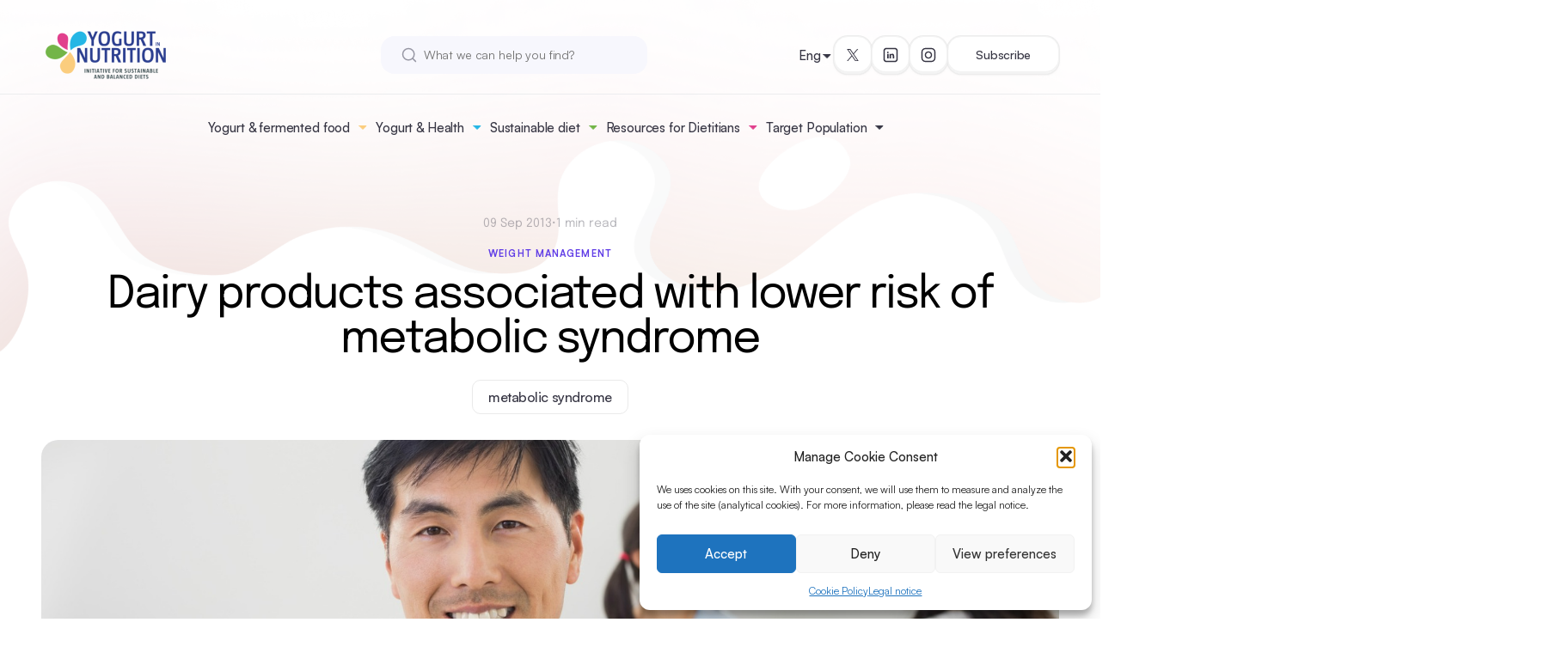

--- FILE ---
content_type: text/html; charset=utf-8
request_url: https://www.google.com/recaptcha/api2/anchor?ar=1&k=6LchE-gUAAAAAG8eSPar7XMLK2UoU34TuqnjYS8s&co=aHR0cHM6Ly93d3cueW9ndXJ0aW5udXRyaXRpb24uY29tOjQ0Mw..&hl=en&v=PoyoqOPhxBO7pBk68S4YbpHZ&size=invisible&anchor-ms=20000&execute-ms=30000&cb=b3cjpgmbo9ee
body_size: 48545
content:
<!DOCTYPE HTML><html dir="ltr" lang="en"><head><meta http-equiv="Content-Type" content="text/html; charset=UTF-8">
<meta http-equiv="X-UA-Compatible" content="IE=edge">
<title>reCAPTCHA</title>
<style type="text/css">
/* cyrillic-ext */
@font-face {
  font-family: 'Roboto';
  font-style: normal;
  font-weight: 400;
  font-stretch: 100%;
  src: url(//fonts.gstatic.com/s/roboto/v48/KFO7CnqEu92Fr1ME7kSn66aGLdTylUAMa3GUBHMdazTgWw.woff2) format('woff2');
  unicode-range: U+0460-052F, U+1C80-1C8A, U+20B4, U+2DE0-2DFF, U+A640-A69F, U+FE2E-FE2F;
}
/* cyrillic */
@font-face {
  font-family: 'Roboto';
  font-style: normal;
  font-weight: 400;
  font-stretch: 100%;
  src: url(//fonts.gstatic.com/s/roboto/v48/KFO7CnqEu92Fr1ME7kSn66aGLdTylUAMa3iUBHMdazTgWw.woff2) format('woff2');
  unicode-range: U+0301, U+0400-045F, U+0490-0491, U+04B0-04B1, U+2116;
}
/* greek-ext */
@font-face {
  font-family: 'Roboto';
  font-style: normal;
  font-weight: 400;
  font-stretch: 100%;
  src: url(//fonts.gstatic.com/s/roboto/v48/KFO7CnqEu92Fr1ME7kSn66aGLdTylUAMa3CUBHMdazTgWw.woff2) format('woff2');
  unicode-range: U+1F00-1FFF;
}
/* greek */
@font-face {
  font-family: 'Roboto';
  font-style: normal;
  font-weight: 400;
  font-stretch: 100%;
  src: url(//fonts.gstatic.com/s/roboto/v48/KFO7CnqEu92Fr1ME7kSn66aGLdTylUAMa3-UBHMdazTgWw.woff2) format('woff2');
  unicode-range: U+0370-0377, U+037A-037F, U+0384-038A, U+038C, U+038E-03A1, U+03A3-03FF;
}
/* math */
@font-face {
  font-family: 'Roboto';
  font-style: normal;
  font-weight: 400;
  font-stretch: 100%;
  src: url(//fonts.gstatic.com/s/roboto/v48/KFO7CnqEu92Fr1ME7kSn66aGLdTylUAMawCUBHMdazTgWw.woff2) format('woff2');
  unicode-range: U+0302-0303, U+0305, U+0307-0308, U+0310, U+0312, U+0315, U+031A, U+0326-0327, U+032C, U+032F-0330, U+0332-0333, U+0338, U+033A, U+0346, U+034D, U+0391-03A1, U+03A3-03A9, U+03B1-03C9, U+03D1, U+03D5-03D6, U+03F0-03F1, U+03F4-03F5, U+2016-2017, U+2034-2038, U+203C, U+2040, U+2043, U+2047, U+2050, U+2057, U+205F, U+2070-2071, U+2074-208E, U+2090-209C, U+20D0-20DC, U+20E1, U+20E5-20EF, U+2100-2112, U+2114-2115, U+2117-2121, U+2123-214F, U+2190, U+2192, U+2194-21AE, U+21B0-21E5, U+21F1-21F2, U+21F4-2211, U+2213-2214, U+2216-22FF, U+2308-230B, U+2310, U+2319, U+231C-2321, U+2336-237A, U+237C, U+2395, U+239B-23B7, U+23D0, U+23DC-23E1, U+2474-2475, U+25AF, U+25B3, U+25B7, U+25BD, U+25C1, U+25CA, U+25CC, U+25FB, U+266D-266F, U+27C0-27FF, U+2900-2AFF, U+2B0E-2B11, U+2B30-2B4C, U+2BFE, U+3030, U+FF5B, U+FF5D, U+1D400-1D7FF, U+1EE00-1EEFF;
}
/* symbols */
@font-face {
  font-family: 'Roboto';
  font-style: normal;
  font-weight: 400;
  font-stretch: 100%;
  src: url(//fonts.gstatic.com/s/roboto/v48/KFO7CnqEu92Fr1ME7kSn66aGLdTylUAMaxKUBHMdazTgWw.woff2) format('woff2');
  unicode-range: U+0001-000C, U+000E-001F, U+007F-009F, U+20DD-20E0, U+20E2-20E4, U+2150-218F, U+2190, U+2192, U+2194-2199, U+21AF, U+21E6-21F0, U+21F3, U+2218-2219, U+2299, U+22C4-22C6, U+2300-243F, U+2440-244A, U+2460-24FF, U+25A0-27BF, U+2800-28FF, U+2921-2922, U+2981, U+29BF, U+29EB, U+2B00-2BFF, U+4DC0-4DFF, U+FFF9-FFFB, U+10140-1018E, U+10190-1019C, U+101A0, U+101D0-101FD, U+102E0-102FB, U+10E60-10E7E, U+1D2C0-1D2D3, U+1D2E0-1D37F, U+1F000-1F0FF, U+1F100-1F1AD, U+1F1E6-1F1FF, U+1F30D-1F30F, U+1F315, U+1F31C, U+1F31E, U+1F320-1F32C, U+1F336, U+1F378, U+1F37D, U+1F382, U+1F393-1F39F, U+1F3A7-1F3A8, U+1F3AC-1F3AF, U+1F3C2, U+1F3C4-1F3C6, U+1F3CA-1F3CE, U+1F3D4-1F3E0, U+1F3ED, U+1F3F1-1F3F3, U+1F3F5-1F3F7, U+1F408, U+1F415, U+1F41F, U+1F426, U+1F43F, U+1F441-1F442, U+1F444, U+1F446-1F449, U+1F44C-1F44E, U+1F453, U+1F46A, U+1F47D, U+1F4A3, U+1F4B0, U+1F4B3, U+1F4B9, U+1F4BB, U+1F4BF, U+1F4C8-1F4CB, U+1F4D6, U+1F4DA, U+1F4DF, U+1F4E3-1F4E6, U+1F4EA-1F4ED, U+1F4F7, U+1F4F9-1F4FB, U+1F4FD-1F4FE, U+1F503, U+1F507-1F50B, U+1F50D, U+1F512-1F513, U+1F53E-1F54A, U+1F54F-1F5FA, U+1F610, U+1F650-1F67F, U+1F687, U+1F68D, U+1F691, U+1F694, U+1F698, U+1F6AD, U+1F6B2, U+1F6B9-1F6BA, U+1F6BC, U+1F6C6-1F6CF, U+1F6D3-1F6D7, U+1F6E0-1F6EA, U+1F6F0-1F6F3, U+1F6F7-1F6FC, U+1F700-1F7FF, U+1F800-1F80B, U+1F810-1F847, U+1F850-1F859, U+1F860-1F887, U+1F890-1F8AD, U+1F8B0-1F8BB, U+1F8C0-1F8C1, U+1F900-1F90B, U+1F93B, U+1F946, U+1F984, U+1F996, U+1F9E9, U+1FA00-1FA6F, U+1FA70-1FA7C, U+1FA80-1FA89, U+1FA8F-1FAC6, U+1FACE-1FADC, U+1FADF-1FAE9, U+1FAF0-1FAF8, U+1FB00-1FBFF;
}
/* vietnamese */
@font-face {
  font-family: 'Roboto';
  font-style: normal;
  font-weight: 400;
  font-stretch: 100%;
  src: url(//fonts.gstatic.com/s/roboto/v48/KFO7CnqEu92Fr1ME7kSn66aGLdTylUAMa3OUBHMdazTgWw.woff2) format('woff2');
  unicode-range: U+0102-0103, U+0110-0111, U+0128-0129, U+0168-0169, U+01A0-01A1, U+01AF-01B0, U+0300-0301, U+0303-0304, U+0308-0309, U+0323, U+0329, U+1EA0-1EF9, U+20AB;
}
/* latin-ext */
@font-face {
  font-family: 'Roboto';
  font-style: normal;
  font-weight: 400;
  font-stretch: 100%;
  src: url(//fonts.gstatic.com/s/roboto/v48/KFO7CnqEu92Fr1ME7kSn66aGLdTylUAMa3KUBHMdazTgWw.woff2) format('woff2');
  unicode-range: U+0100-02BA, U+02BD-02C5, U+02C7-02CC, U+02CE-02D7, U+02DD-02FF, U+0304, U+0308, U+0329, U+1D00-1DBF, U+1E00-1E9F, U+1EF2-1EFF, U+2020, U+20A0-20AB, U+20AD-20C0, U+2113, U+2C60-2C7F, U+A720-A7FF;
}
/* latin */
@font-face {
  font-family: 'Roboto';
  font-style: normal;
  font-weight: 400;
  font-stretch: 100%;
  src: url(//fonts.gstatic.com/s/roboto/v48/KFO7CnqEu92Fr1ME7kSn66aGLdTylUAMa3yUBHMdazQ.woff2) format('woff2');
  unicode-range: U+0000-00FF, U+0131, U+0152-0153, U+02BB-02BC, U+02C6, U+02DA, U+02DC, U+0304, U+0308, U+0329, U+2000-206F, U+20AC, U+2122, U+2191, U+2193, U+2212, U+2215, U+FEFF, U+FFFD;
}
/* cyrillic-ext */
@font-face {
  font-family: 'Roboto';
  font-style: normal;
  font-weight: 500;
  font-stretch: 100%;
  src: url(//fonts.gstatic.com/s/roboto/v48/KFO7CnqEu92Fr1ME7kSn66aGLdTylUAMa3GUBHMdazTgWw.woff2) format('woff2');
  unicode-range: U+0460-052F, U+1C80-1C8A, U+20B4, U+2DE0-2DFF, U+A640-A69F, U+FE2E-FE2F;
}
/* cyrillic */
@font-face {
  font-family: 'Roboto';
  font-style: normal;
  font-weight: 500;
  font-stretch: 100%;
  src: url(//fonts.gstatic.com/s/roboto/v48/KFO7CnqEu92Fr1ME7kSn66aGLdTylUAMa3iUBHMdazTgWw.woff2) format('woff2');
  unicode-range: U+0301, U+0400-045F, U+0490-0491, U+04B0-04B1, U+2116;
}
/* greek-ext */
@font-face {
  font-family: 'Roboto';
  font-style: normal;
  font-weight: 500;
  font-stretch: 100%;
  src: url(//fonts.gstatic.com/s/roboto/v48/KFO7CnqEu92Fr1ME7kSn66aGLdTylUAMa3CUBHMdazTgWw.woff2) format('woff2');
  unicode-range: U+1F00-1FFF;
}
/* greek */
@font-face {
  font-family: 'Roboto';
  font-style: normal;
  font-weight: 500;
  font-stretch: 100%;
  src: url(//fonts.gstatic.com/s/roboto/v48/KFO7CnqEu92Fr1ME7kSn66aGLdTylUAMa3-UBHMdazTgWw.woff2) format('woff2');
  unicode-range: U+0370-0377, U+037A-037F, U+0384-038A, U+038C, U+038E-03A1, U+03A3-03FF;
}
/* math */
@font-face {
  font-family: 'Roboto';
  font-style: normal;
  font-weight: 500;
  font-stretch: 100%;
  src: url(//fonts.gstatic.com/s/roboto/v48/KFO7CnqEu92Fr1ME7kSn66aGLdTylUAMawCUBHMdazTgWw.woff2) format('woff2');
  unicode-range: U+0302-0303, U+0305, U+0307-0308, U+0310, U+0312, U+0315, U+031A, U+0326-0327, U+032C, U+032F-0330, U+0332-0333, U+0338, U+033A, U+0346, U+034D, U+0391-03A1, U+03A3-03A9, U+03B1-03C9, U+03D1, U+03D5-03D6, U+03F0-03F1, U+03F4-03F5, U+2016-2017, U+2034-2038, U+203C, U+2040, U+2043, U+2047, U+2050, U+2057, U+205F, U+2070-2071, U+2074-208E, U+2090-209C, U+20D0-20DC, U+20E1, U+20E5-20EF, U+2100-2112, U+2114-2115, U+2117-2121, U+2123-214F, U+2190, U+2192, U+2194-21AE, U+21B0-21E5, U+21F1-21F2, U+21F4-2211, U+2213-2214, U+2216-22FF, U+2308-230B, U+2310, U+2319, U+231C-2321, U+2336-237A, U+237C, U+2395, U+239B-23B7, U+23D0, U+23DC-23E1, U+2474-2475, U+25AF, U+25B3, U+25B7, U+25BD, U+25C1, U+25CA, U+25CC, U+25FB, U+266D-266F, U+27C0-27FF, U+2900-2AFF, U+2B0E-2B11, U+2B30-2B4C, U+2BFE, U+3030, U+FF5B, U+FF5D, U+1D400-1D7FF, U+1EE00-1EEFF;
}
/* symbols */
@font-face {
  font-family: 'Roboto';
  font-style: normal;
  font-weight: 500;
  font-stretch: 100%;
  src: url(//fonts.gstatic.com/s/roboto/v48/KFO7CnqEu92Fr1ME7kSn66aGLdTylUAMaxKUBHMdazTgWw.woff2) format('woff2');
  unicode-range: U+0001-000C, U+000E-001F, U+007F-009F, U+20DD-20E0, U+20E2-20E4, U+2150-218F, U+2190, U+2192, U+2194-2199, U+21AF, U+21E6-21F0, U+21F3, U+2218-2219, U+2299, U+22C4-22C6, U+2300-243F, U+2440-244A, U+2460-24FF, U+25A0-27BF, U+2800-28FF, U+2921-2922, U+2981, U+29BF, U+29EB, U+2B00-2BFF, U+4DC0-4DFF, U+FFF9-FFFB, U+10140-1018E, U+10190-1019C, U+101A0, U+101D0-101FD, U+102E0-102FB, U+10E60-10E7E, U+1D2C0-1D2D3, U+1D2E0-1D37F, U+1F000-1F0FF, U+1F100-1F1AD, U+1F1E6-1F1FF, U+1F30D-1F30F, U+1F315, U+1F31C, U+1F31E, U+1F320-1F32C, U+1F336, U+1F378, U+1F37D, U+1F382, U+1F393-1F39F, U+1F3A7-1F3A8, U+1F3AC-1F3AF, U+1F3C2, U+1F3C4-1F3C6, U+1F3CA-1F3CE, U+1F3D4-1F3E0, U+1F3ED, U+1F3F1-1F3F3, U+1F3F5-1F3F7, U+1F408, U+1F415, U+1F41F, U+1F426, U+1F43F, U+1F441-1F442, U+1F444, U+1F446-1F449, U+1F44C-1F44E, U+1F453, U+1F46A, U+1F47D, U+1F4A3, U+1F4B0, U+1F4B3, U+1F4B9, U+1F4BB, U+1F4BF, U+1F4C8-1F4CB, U+1F4D6, U+1F4DA, U+1F4DF, U+1F4E3-1F4E6, U+1F4EA-1F4ED, U+1F4F7, U+1F4F9-1F4FB, U+1F4FD-1F4FE, U+1F503, U+1F507-1F50B, U+1F50D, U+1F512-1F513, U+1F53E-1F54A, U+1F54F-1F5FA, U+1F610, U+1F650-1F67F, U+1F687, U+1F68D, U+1F691, U+1F694, U+1F698, U+1F6AD, U+1F6B2, U+1F6B9-1F6BA, U+1F6BC, U+1F6C6-1F6CF, U+1F6D3-1F6D7, U+1F6E0-1F6EA, U+1F6F0-1F6F3, U+1F6F7-1F6FC, U+1F700-1F7FF, U+1F800-1F80B, U+1F810-1F847, U+1F850-1F859, U+1F860-1F887, U+1F890-1F8AD, U+1F8B0-1F8BB, U+1F8C0-1F8C1, U+1F900-1F90B, U+1F93B, U+1F946, U+1F984, U+1F996, U+1F9E9, U+1FA00-1FA6F, U+1FA70-1FA7C, U+1FA80-1FA89, U+1FA8F-1FAC6, U+1FACE-1FADC, U+1FADF-1FAE9, U+1FAF0-1FAF8, U+1FB00-1FBFF;
}
/* vietnamese */
@font-face {
  font-family: 'Roboto';
  font-style: normal;
  font-weight: 500;
  font-stretch: 100%;
  src: url(//fonts.gstatic.com/s/roboto/v48/KFO7CnqEu92Fr1ME7kSn66aGLdTylUAMa3OUBHMdazTgWw.woff2) format('woff2');
  unicode-range: U+0102-0103, U+0110-0111, U+0128-0129, U+0168-0169, U+01A0-01A1, U+01AF-01B0, U+0300-0301, U+0303-0304, U+0308-0309, U+0323, U+0329, U+1EA0-1EF9, U+20AB;
}
/* latin-ext */
@font-face {
  font-family: 'Roboto';
  font-style: normal;
  font-weight: 500;
  font-stretch: 100%;
  src: url(//fonts.gstatic.com/s/roboto/v48/KFO7CnqEu92Fr1ME7kSn66aGLdTylUAMa3KUBHMdazTgWw.woff2) format('woff2');
  unicode-range: U+0100-02BA, U+02BD-02C5, U+02C7-02CC, U+02CE-02D7, U+02DD-02FF, U+0304, U+0308, U+0329, U+1D00-1DBF, U+1E00-1E9F, U+1EF2-1EFF, U+2020, U+20A0-20AB, U+20AD-20C0, U+2113, U+2C60-2C7F, U+A720-A7FF;
}
/* latin */
@font-face {
  font-family: 'Roboto';
  font-style: normal;
  font-weight: 500;
  font-stretch: 100%;
  src: url(//fonts.gstatic.com/s/roboto/v48/KFO7CnqEu92Fr1ME7kSn66aGLdTylUAMa3yUBHMdazQ.woff2) format('woff2');
  unicode-range: U+0000-00FF, U+0131, U+0152-0153, U+02BB-02BC, U+02C6, U+02DA, U+02DC, U+0304, U+0308, U+0329, U+2000-206F, U+20AC, U+2122, U+2191, U+2193, U+2212, U+2215, U+FEFF, U+FFFD;
}
/* cyrillic-ext */
@font-face {
  font-family: 'Roboto';
  font-style: normal;
  font-weight: 900;
  font-stretch: 100%;
  src: url(//fonts.gstatic.com/s/roboto/v48/KFO7CnqEu92Fr1ME7kSn66aGLdTylUAMa3GUBHMdazTgWw.woff2) format('woff2');
  unicode-range: U+0460-052F, U+1C80-1C8A, U+20B4, U+2DE0-2DFF, U+A640-A69F, U+FE2E-FE2F;
}
/* cyrillic */
@font-face {
  font-family: 'Roboto';
  font-style: normal;
  font-weight: 900;
  font-stretch: 100%;
  src: url(//fonts.gstatic.com/s/roboto/v48/KFO7CnqEu92Fr1ME7kSn66aGLdTylUAMa3iUBHMdazTgWw.woff2) format('woff2');
  unicode-range: U+0301, U+0400-045F, U+0490-0491, U+04B0-04B1, U+2116;
}
/* greek-ext */
@font-face {
  font-family: 'Roboto';
  font-style: normal;
  font-weight: 900;
  font-stretch: 100%;
  src: url(//fonts.gstatic.com/s/roboto/v48/KFO7CnqEu92Fr1ME7kSn66aGLdTylUAMa3CUBHMdazTgWw.woff2) format('woff2');
  unicode-range: U+1F00-1FFF;
}
/* greek */
@font-face {
  font-family: 'Roboto';
  font-style: normal;
  font-weight: 900;
  font-stretch: 100%;
  src: url(//fonts.gstatic.com/s/roboto/v48/KFO7CnqEu92Fr1ME7kSn66aGLdTylUAMa3-UBHMdazTgWw.woff2) format('woff2');
  unicode-range: U+0370-0377, U+037A-037F, U+0384-038A, U+038C, U+038E-03A1, U+03A3-03FF;
}
/* math */
@font-face {
  font-family: 'Roboto';
  font-style: normal;
  font-weight: 900;
  font-stretch: 100%;
  src: url(//fonts.gstatic.com/s/roboto/v48/KFO7CnqEu92Fr1ME7kSn66aGLdTylUAMawCUBHMdazTgWw.woff2) format('woff2');
  unicode-range: U+0302-0303, U+0305, U+0307-0308, U+0310, U+0312, U+0315, U+031A, U+0326-0327, U+032C, U+032F-0330, U+0332-0333, U+0338, U+033A, U+0346, U+034D, U+0391-03A1, U+03A3-03A9, U+03B1-03C9, U+03D1, U+03D5-03D6, U+03F0-03F1, U+03F4-03F5, U+2016-2017, U+2034-2038, U+203C, U+2040, U+2043, U+2047, U+2050, U+2057, U+205F, U+2070-2071, U+2074-208E, U+2090-209C, U+20D0-20DC, U+20E1, U+20E5-20EF, U+2100-2112, U+2114-2115, U+2117-2121, U+2123-214F, U+2190, U+2192, U+2194-21AE, U+21B0-21E5, U+21F1-21F2, U+21F4-2211, U+2213-2214, U+2216-22FF, U+2308-230B, U+2310, U+2319, U+231C-2321, U+2336-237A, U+237C, U+2395, U+239B-23B7, U+23D0, U+23DC-23E1, U+2474-2475, U+25AF, U+25B3, U+25B7, U+25BD, U+25C1, U+25CA, U+25CC, U+25FB, U+266D-266F, U+27C0-27FF, U+2900-2AFF, U+2B0E-2B11, U+2B30-2B4C, U+2BFE, U+3030, U+FF5B, U+FF5D, U+1D400-1D7FF, U+1EE00-1EEFF;
}
/* symbols */
@font-face {
  font-family: 'Roboto';
  font-style: normal;
  font-weight: 900;
  font-stretch: 100%;
  src: url(//fonts.gstatic.com/s/roboto/v48/KFO7CnqEu92Fr1ME7kSn66aGLdTylUAMaxKUBHMdazTgWw.woff2) format('woff2');
  unicode-range: U+0001-000C, U+000E-001F, U+007F-009F, U+20DD-20E0, U+20E2-20E4, U+2150-218F, U+2190, U+2192, U+2194-2199, U+21AF, U+21E6-21F0, U+21F3, U+2218-2219, U+2299, U+22C4-22C6, U+2300-243F, U+2440-244A, U+2460-24FF, U+25A0-27BF, U+2800-28FF, U+2921-2922, U+2981, U+29BF, U+29EB, U+2B00-2BFF, U+4DC0-4DFF, U+FFF9-FFFB, U+10140-1018E, U+10190-1019C, U+101A0, U+101D0-101FD, U+102E0-102FB, U+10E60-10E7E, U+1D2C0-1D2D3, U+1D2E0-1D37F, U+1F000-1F0FF, U+1F100-1F1AD, U+1F1E6-1F1FF, U+1F30D-1F30F, U+1F315, U+1F31C, U+1F31E, U+1F320-1F32C, U+1F336, U+1F378, U+1F37D, U+1F382, U+1F393-1F39F, U+1F3A7-1F3A8, U+1F3AC-1F3AF, U+1F3C2, U+1F3C4-1F3C6, U+1F3CA-1F3CE, U+1F3D4-1F3E0, U+1F3ED, U+1F3F1-1F3F3, U+1F3F5-1F3F7, U+1F408, U+1F415, U+1F41F, U+1F426, U+1F43F, U+1F441-1F442, U+1F444, U+1F446-1F449, U+1F44C-1F44E, U+1F453, U+1F46A, U+1F47D, U+1F4A3, U+1F4B0, U+1F4B3, U+1F4B9, U+1F4BB, U+1F4BF, U+1F4C8-1F4CB, U+1F4D6, U+1F4DA, U+1F4DF, U+1F4E3-1F4E6, U+1F4EA-1F4ED, U+1F4F7, U+1F4F9-1F4FB, U+1F4FD-1F4FE, U+1F503, U+1F507-1F50B, U+1F50D, U+1F512-1F513, U+1F53E-1F54A, U+1F54F-1F5FA, U+1F610, U+1F650-1F67F, U+1F687, U+1F68D, U+1F691, U+1F694, U+1F698, U+1F6AD, U+1F6B2, U+1F6B9-1F6BA, U+1F6BC, U+1F6C6-1F6CF, U+1F6D3-1F6D7, U+1F6E0-1F6EA, U+1F6F0-1F6F3, U+1F6F7-1F6FC, U+1F700-1F7FF, U+1F800-1F80B, U+1F810-1F847, U+1F850-1F859, U+1F860-1F887, U+1F890-1F8AD, U+1F8B0-1F8BB, U+1F8C0-1F8C1, U+1F900-1F90B, U+1F93B, U+1F946, U+1F984, U+1F996, U+1F9E9, U+1FA00-1FA6F, U+1FA70-1FA7C, U+1FA80-1FA89, U+1FA8F-1FAC6, U+1FACE-1FADC, U+1FADF-1FAE9, U+1FAF0-1FAF8, U+1FB00-1FBFF;
}
/* vietnamese */
@font-face {
  font-family: 'Roboto';
  font-style: normal;
  font-weight: 900;
  font-stretch: 100%;
  src: url(//fonts.gstatic.com/s/roboto/v48/KFO7CnqEu92Fr1ME7kSn66aGLdTylUAMa3OUBHMdazTgWw.woff2) format('woff2');
  unicode-range: U+0102-0103, U+0110-0111, U+0128-0129, U+0168-0169, U+01A0-01A1, U+01AF-01B0, U+0300-0301, U+0303-0304, U+0308-0309, U+0323, U+0329, U+1EA0-1EF9, U+20AB;
}
/* latin-ext */
@font-face {
  font-family: 'Roboto';
  font-style: normal;
  font-weight: 900;
  font-stretch: 100%;
  src: url(//fonts.gstatic.com/s/roboto/v48/KFO7CnqEu92Fr1ME7kSn66aGLdTylUAMa3KUBHMdazTgWw.woff2) format('woff2');
  unicode-range: U+0100-02BA, U+02BD-02C5, U+02C7-02CC, U+02CE-02D7, U+02DD-02FF, U+0304, U+0308, U+0329, U+1D00-1DBF, U+1E00-1E9F, U+1EF2-1EFF, U+2020, U+20A0-20AB, U+20AD-20C0, U+2113, U+2C60-2C7F, U+A720-A7FF;
}
/* latin */
@font-face {
  font-family: 'Roboto';
  font-style: normal;
  font-weight: 900;
  font-stretch: 100%;
  src: url(//fonts.gstatic.com/s/roboto/v48/KFO7CnqEu92Fr1ME7kSn66aGLdTylUAMa3yUBHMdazQ.woff2) format('woff2');
  unicode-range: U+0000-00FF, U+0131, U+0152-0153, U+02BB-02BC, U+02C6, U+02DA, U+02DC, U+0304, U+0308, U+0329, U+2000-206F, U+20AC, U+2122, U+2191, U+2193, U+2212, U+2215, U+FEFF, U+FFFD;
}

</style>
<link rel="stylesheet" type="text/css" href="https://www.gstatic.com/recaptcha/releases/PoyoqOPhxBO7pBk68S4YbpHZ/styles__ltr.css">
<script nonce="WN2IQBcENA_XWJZHpTdnGA" type="text/javascript">window['__recaptcha_api'] = 'https://www.google.com/recaptcha/api2/';</script>
<script type="text/javascript" src="https://www.gstatic.com/recaptcha/releases/PoyoqOPhxBO7pBk68S4YbpHZ/recaptcha__en.js" nonce="WN2IQBcENA_XWJZHpTdnGA">
      
    </script></head>
<body><div id="rc-anchor-alert" class="rc-anchor-alert"></div>
<input type="hidden" id="recaptcha-token" value="[base64]">
<script type="text/javascript" nonce="WN2IQBcENA_XWJZHpTdnGA">
      recaptcha.anchor.Main.init("[\x22ainput\x22,[\x22bgdata\x22,\x22\x22,\[base64]/[base64]/UltIKytdPWE6KGE8MjA0OD9SW0grK109YT4+NnwxOTI6KChhJjY0NTEyKT09NTUyOTYmJnErMTxoLmxlbmd0aCYmKGguY2hhckNvZGVBdChxKzEpJjY0NTEyKT09NTYzMjA/[base64]/MjU1OlI/[base64]/[base64]/[base64]/[base64]/[base64]/[base64]/[base64]/[base64]/[base64]/[base64]\x22,\[base64]\\u003d\\u003d\x22,\x22woHChVjDt8Kqf0/CusOjYx/[base64]/[base64]/DpFzCksKowprDkgVULl/DvMOoZHMdCsK4TxoewovDnyHCn8KhPmvCr8OEEcOJw5zCt8OLw5fDncK2wqXClERlwp8/L8KRw4wFwrlbwqjCognDv8Oebi7CkMO1a37DsMOwbXJCHsOIR8Kcwp/CvMOlw5LDi14cD2rDscKswoNkwovDlkzCk8Kuw6PDtMOZwrM4w7XDisKKSQbDhxhQLwXDuiJQw65BNnfDhyvCrcKVTyHDtMKlwpoHIQVjG8OYJsKHw43DmcKqwr3CpkU/SFLCgMOdD8KfwoZoT2LCjcK/wo/DoxEKSgjDrMOkSMKdwp7Ctj9ewrtPwoDCoMOhf8OYw5/CiVXCrSEPw47DrAxDwqrDscKvwrXChcKOWsOVwrvCrlTCo2nCkXF0w6PDumrCvcKwDGYMZcOEw4DDlihjJRHDpMOgDMKUwp/DiTTDsMOjD8OED1thVcOXbcO+fCcKUMOMIsKawo/CmMKMwobDiRRIw4FJw7/DgsOYDMKPW8K/KcOeF8OVecKrw73DgGPCkmPDiXB+KcKqw5LCg8O2wqvDn8KgcsOMwqfDp0MbOCrClhrDrwNHMMKMw4bDuRrDk2Y8GsOrwrtvwrZCQinCkG8pQ8KvwqnCm8Ouw79Ua8KRCsK2w6x0wqcbwrHDgsK8wpMdTEPClcK4wpsFwp0CO8OHUMKhw5/DhjU7Y8OzF8Kyw7zDoMO1VC9Nw7fDnQzDmBHCjQNDGlMsGBjDn8O6ISATwoXCiVPCm2jCiMKowprDmcKWWS/[base64]/wrLCssKaw5lDw55JOsKHejdfIkRkC8KnR8Kswp1taC3Cj8OOJX/CmcOXwqTDnsKWw5YyaMKIJMORPsOzPWhkw7IlPArCgMK3wp8uw7UVRz4Xwp3DhT/DqMO+w6lKwoNMSsOtPcKCwr4Lw7EDwrHDszjDhcK+LQtVwpXDiTnCpGDCh0LDuUHCpCfCi8OVwp1vaMOheFZwCMKNfMK3Ghp1B17CvWnDosO2w7TCmhR4wopnV3Q2w6IHwrNywrHDlDnCqWF+w6s2dVnDisK8w6/Cp8OQDkhVPsKdNmgkw4N3dMOOccK3YcKQwoRNw7DCgMKow71lw41NT8Kzw47ClFXDlydpwqDCtsOoEMKfwp9CN03CkB3Cu8K6HcOzLcKgNwnChGInPcKIw4/CmMOswrthw7zCosKIYMOzZnQ6G8K/IxxdckjCt8Knw7YBwpbDkQDDl8Ksd8Kww69MYcKpw63Cj8KqGB/[base64]/CmFbCjS7DgFnDnHkXWSAURsKnHxPCqm3CrW3DlsKow7XDgcOXEcKNwqU4MsOiNsOzwq7CqE3CoSlsLcKrwqocL1tBbnEkBsOpeGjDt8Ozw5ERw4p3wpFlHgPDrgnCqMOtw73CmVY0w4/CvGFXw6jDuSHDpFALID/[base64]/[base64]/Dul3Clm8heV7Dvg8aw65LwqQRJBQjS3XDq8Osw7dWaMOjBBdIMsKTXGNcw74qwr/DiXRzcUTDrTvDpcKtP8KmwrnCiWZMf8OMwqRwesKbU2LDiitPIkdVP2HDsMKYw6vDucKZw4nDr8OVd8OHVA5GwqfCv2dBw4wABcKgOHjDmMK3w4zCtsOEw7LCr8OrBsKYXMO8w5rCt3LCqcKlw7tIYk1uwp/DmMONc8OKGsKtO8K0wp4TOWwxcwhjXWTDsVLCm0nDu8OYwpTDkm3CgcOebMKPJMOqCDdYwr8WGAxYw5Edw6nCvsKiwphwUE/DucOmw4jCjUTDtcK3wrpkTsOFwq1kKcODSz/Cik9qwp1mRGTDlCDDkyrCi8OuPcKnD23DrsOLw6LDiUZ0w63Cv8O7w4HClMOXWsKdJ3B1P8Kjw756JRjCuh/[base64]/A8K4w6rCqQhjDQHCnwXCrmvDl8KaecOuNxQnw5hEBVHCsMOfOsKdw6kywrwww6tLwrzDscOUwovDsl9MBHnDqcKzw6bCtsOww7jDsz5Nw41Pw5/DsFDCu8OzR8K4woPDucKIZ8O+cyluAsKzwqLCjT3Ck8O/G8K/w5ckwpgMwqfDp8Ouw4DDlXvCmMOjEcKPwrLDmMKscMKAw7oGw6QYw4pCRsKswoxEwpI9SnzCq0TDt8OwY8Odw4TDjBDCpgR9cnbDvcOKw73DvsOcw5XCh8OQwpnDihXCmW0dwohWwo/DkcKewrvDt8O6wqnCiQPDksOoBXJHQwVfw67DuRnDqMKQVMO9QMODw7fCnsONLsK8wprCnXjDr8KDMsOmHEjCoww/woI1wrVnU8KuworCqRM7wqd6OxJUwrfCumzDtcKXesOKw77DgHkaVAfCmiF1VhXDkXdKwqEqYcOCw7BxTsKFw4kmw7UzRsKyJ8KBwqbDoMKjwrRQfVPClQLCpkUGc2QXw7gzwrHCq8KFw5ozNcOSw5TDrRzCgS/DqkTCk8Kqw55jw5bDn8OkWcOBasKkwr8lwqcNGxTDtsOawrTCiMKJDGfDqcK5wr/DoTkIw7Y6w7QswoJKDHZQw4rDhsKPdylNw54EaS8DFMOWVMOdwpE6TU/DiMOkQlrCsjg4L8OmA2vCl8OBWsK/SiZrQFTDkMKmTWZOw5jClybCtsOhByvDosKpDl0uw691wpddw55Qw59lYsKzKU3DscK+J8OkBS9EwqnDuSLCvsOBw4t1w7wBfsOxw5kqw5BBwqDCv8OKwqA1Nl99w7PDkcKbXcKVcQDCl2xCwqTDnsO3w6UFLV1/w5vDjsKtQA4Mw7LDlMK7eMKrw4bDiF8ncGfCncKOesKiwpDCoT/Cu8O6wrLDicOvR0YgXsKcwpAuwovCmMKwwqnCujbDj8KgwrMxc8KDwox5AsOEw4l1KcOzGMKAw5lfC8KwN8OwwrPDgHg5w6ZAwo03wrMNHMKgw7VHw7wpw7BJwr/Dr8OqwqJDS3LDhMKOw6EKScKow7YIwqUnw5fCsVrCmGxtwqbClsK1w6BLw50mB8KDbMKTw6vCkyjCj0/[base64]/Cmz5Zw7zCiWwawq7CqQsyGVILVwdSQDRQw6MRa8KqZ8KNLBfDhXnCu8OQwq4vTSrDv3VmwrHDucOcwrPDncK3w7LDncO4w54Gw5TChzjCgsKpSsOcwrBcw5BTw4tAAMO/ZRXDuAxYw6nCg8OCQXHCixZEwr4lP8Opw5rCnWjClcKMMwLCu8KcdUbDrMOXBjDCgTPDh2F7ccOUw5IAw5bClyXCtsK1wrvDmcKwasOYw6tjwoHDrcOTwotYw7vCo8KbaMObw5AXWcO4Zi17w6bDhsKgwqAyMFPDj2jCkgc6VCB6w4/Ct8O+wq/DrsK1EcKtw63Dj0IWaMK4w7NKwrrCmMKSBEjCocKFw5LCgSUKw4XCr2dWw5gfCcKpw7wjLsONbMKeNMKWDMO8w5rCjzfCqMOxTEI7EHLCrcOKYMK1MEJmYSADwpF3wqA+KcOhwp47NCZhPMKPZMOow4jDjBPCvMOrwqjCuz3Ds2rDusK9AsKtwqpsWsKZRMK/ZxbDkMO4wp/DoDxUwqLDjMObBTLDpsKbwoPCpBLDgcKIOW4Zw6xGPsORwq4Hw5bDmhLDnjNaU8OnwptyYsK9PFDDsTsQw4zCu8KhfsKowpPChwnDmMOtF2nChAHDtMOpCMObXMO/[base64]/wp7DjHbCp8OPVsOXHXnDr8OkLcK/[base64]/DtibCvVbCnwkaLsOPNsKgwrEIZFvDmcKkEsKswpzCohEBw6nDpMKcZDdUwp86W8KGwo5Vw7bDlCvDvnvDp0vDhCAvw5IcOS3CikLDu8KYw7t0dinCmcKWUj1bwpfDl8Kmw5vDqQphd8KYwqZ/wqYcG8OqLMONA8KVwroOKMOiG8KiUcOUwobCkMKdbVEXaBAuKSNQwqJ8wrzDsMOzYMOWZTjDnMKxS0g6fsOxI8OXw7nCjsK/aRJSw7/[base64]/[base64]/DncKjHG3DtcOVwr7CgX91SkXCscOrG8KRL0fCv8OUJMOhbVnCjsOhBsKDbSvDoMKidcOzwrY1w692wqDCs8KoN8K6w5M4w7h/XGHClMO5ScKDwo7DrcKFwptnw4vDksOSQWtKwobCg8OBw5tIw4zDucKsw6YQwo7CriXDmXd2LQZdw4hEw6/CmnXCmDHCnWNUMU4lQcOXP8O1wo3CpAvDtknCpsOHZlMIZcKLUA0hw5cLf0Zfw6wZwofCqcKzw4fDkMO3dRJow73Cj8K+w61GBcKJYQ7DhMObw7wewq4PHz/DusOaJzpGBBjDqgnCvSI+w4QnwoAAHcOww5MjZ8O1w61dacOHw7E8HHkgayRiwoTCtAwxRy3CqEAFE8KSYC8sPF1QfBlwNsOywofCuMKFw7Iuw44pbsKif8Ouw7gCw6DDisOMCC4WTh/Du8ONw65uS8Okw6jCnnZ6wpnDm0TCrcO0LcKhw685MGdudRUYwq1qQiDDq8K+NsOuWcKiZsKTwrzDmcO2Vn17LzLCp8OhZHfCvV/Dj1Qpw75JJMO8woREw4TDpAlnw7fDh8OdwrEBF8K8wr/CsWnDtMKYw75tJiQEwp/CiMOCwpvCkTt5aUw8D0HCkcOpwpfCnsO0wrluw5w0wpnCgsOXw4gLS2fCiTjDiFAJDF3DkcKqYcK5BWIqw4/Cm3RhXwjCmMOjwq9Hf8KqSU5FYE4Kwoo/wpXCpcOww7fDsycJw4jCocO9w4TCsxIYRCl0wpDDim1pwrYuOcKCcMO3dTxxw57DoMOOQxhtVxXCpsOZZxXCscOCKQJrejAAw7BxEXDDtcKFYMKOwqFWw6LDs8KQYVDChDt6UQ9aI8KYw63DvUDCrMOlw4wjT0tKw5xiRMKBM8O5wqVlaGg6VcKMwqsjQ1V/OA/Du0HDusOXIsOVw5sFw747fcOxw50VBMOLwoNcFT3DisOgV8OOw4fCk8O7wqzCiBDCrsOIw5FZN8OQVsOcQCDChhDCnsK6JG3DsMKHOsOLDEfDjcOdLRgpwo3Dn8KfOcO+O3/CoS3DtMKTwpHCnGkyenwNwpwuwoYqw5rCmljDg8OJw6zDhCQPXEBKwpVZVRkjI2/DgcKFa8KvKVswLiTDlsOcIUnCp8KBblvDpMOHB8Okwo05wpwhbQnDpsKiwrrCpMOSw4XDpsOuw6DCtMOFwofDnsOqcMOUYSjDtW/[base64]/DpW4pXUYTw7rCjiVKLcOWUsOORBbCklYZL8OKw54yHsK4wr1wVMOswo/Ct2RQAX9BQS0LJ8Kqw5LDjMKASMKKw7tAw6zCmBrCvDhVw7DCjmXCmMKTwoccwo/Dm03CrWlFwowWw5HDmAAFwqEjw7nCt1XCjidNc1ZYUwZawo3CjcOMIcKTZCIpT8O5wo3CusOjw6jClsOzw5QvZw3Dnz5Dw7ArRcKQwofDmxHDmMKTw48fwpLCgMKqeAbCm8KCw4fDnE0IOlDCjMOtwpx4FWNGYsOBw4/CkMKQIH89wqrCgMOnw6DCk8KawoUzDcOEbMO0w4Eww5TDoURbEiJJNcOcW3LDqsOYXEZew5XCkcK/w7xYBzXCjCLCkcKkO8OmbiXCjhRBwpkfEWXDrsO5XsKWP1F+ZcOBCW9TwrUtw5jCnMO+QhLCu1dAw6vDs8OWw6MLwq3DtsOfwqnDq3XDkiNHworCo8OTwqoiLVtOw4Row7odw7zCnXhAcQHCljnCiy1wJl4HKsOzXF4BwoM2bgd/WgXDu3Uewr3Dv8K3w7szXS7DlFoqwrgBw6jCsCY1YsKea2h0wrtjNcOyw5IYwpDCt2IhwqbDpcOgJFrDmwHDvG5OwpcmSsKmw6MbwoXCncOMw4nCuhRFZ8K6X8O0aCPCkA7CocKTwqJ+HsOmw5cQRsO4w7tLwqhVAcOKCXnDt2PCrcOzBBhKw5AaOHPCkylEw5/CoMKXb8ONccOIAMOZw7/CucKVw4Jrw7EqHF/DuEIlf3lTwqA9f8O6w5gQwpfDgUICGcOyYjweY8KCw5HDjjoXwrFTMQrDqTbCqVHDsyzDmcOMcMKnwpF6GzJqwoMnw7JSw4d9Yl/Dv8OGWFLCjCVoIcK5w5/ClwFfc13DkQzCqcKswoZ8woFdAWlmfcKswrNzw5dUw4d+Sw0+TsOLwqESw43DlsOJcsOPV28kVsOWBk56KSHCksOIF8OgQsOeYcKrwr/[base64]/CgSZ0ZsOobMKsOcOVPWYCFMKvOxsKwrsBwoFoecK6woXCqMKyRsO1w6zDlWhaJ1/[base64]/CmsOLwpHDoMK7QcKTw5/Dijo9cMOgwotkHHxSwp3CnmvCpHQXJB3CkxfCmBVVLMOpHT8nwp0Nw71YwobCnETDlwzCj8OiS3dMS8OAWRDDqHwOJHY7woDDrcOqOit/E8KJcMK/w7oTw4jDvcKcw5BcPic1LlVtN8OgdsKuR8OvWjrCjgTClWnCm3ULNiAvwq4jO3vDth4zL8KNwosuacKpwpZTwrRwwoTClcK4wqbCljXDikzCkjt0w7FQwrDDo8Ogw47Cijgcw73DsU/CvsKmw7U+w7PCsGnCthNRKWwcGSjCgsKvwod2wqbDm1PDiMODwoY5w7TDlMKVI8ODKMOmD2TCjzAqw5/[base64]/w7haG8K2wrJyIcOpw4dww6VTfwXDnsKVDMOIYcOEwp/[base64]/DtHJ2KX4Xw4kwKMO3AsKow6lUw54ZwpzDuMO/w44Cw4HDkm4Fw5VRbMKFJBPDojlAw7p+woRyDTvDkAl8woAMccOCwqldFsO5wo8Dw6dJSsKkQHw0IcKCMsKQe1tzwr9UT0DDt8OBIMKKw6PClSLDslXCgcOYw5/DhV1gY8Opw4zCscOUVMOKwqsiwrDDtcOUGcKybcO5w5fDv8KrEHcZwoEGK8K8G8O1w6zDgcK8F2dBSsKOZMOLw68IwrrDjsOXCMKHfsK/[base64]/Do8KXccOxacKYwqEhKCx9CMOwaXoewpUpJlEZwqsfwoFQayJDEBhBw6bDsz7DoCvDo8Ohw6ogw4HChzXDrMOYZlPDkXtXwozCgDpuYC7DpjVKw6jDsF48wo/CiMOUw4TDvR3CjzjCmncEfUcTw5/DumUWw5/Cg8OJwrzDmmc+wr8rHSfCnR15w6LCqcOdLyHCisOpYgrCsQPCssOpw5/DoMKvwrPDmsOFVm/[base64]/[base64]/[base64]/CtFs3w7R5w7nClE/[base64]/DjXTCuMOMEEjCvsKIaSzDocOSw6cGdsORw5/CgG/Dl8O6LsKgasOMwofDpUvCj8KQbsObw7fDsCtRw5YRWMKDwpbDkkh+wo0IwqjCq2zDlQ9Rw6jCs2/DmSAMG8KvPTbDvXRiZcKEEXtlP8KLGMKCYg/CgRnDp8O7WgZ2w7Bcw7s7B8Kjw7XChMKLSzvCpMOMw7JGw5MNwoRkeQrCpcOfwoIVwrzDpwnCjBHChsO7FsKITilicD55wrHDux4Xw67Dr8KWwqrDsDRXB0LCu8K9L8KYwqVmdWMBCcKQKcORKAtKfk/Dp8OeRV9Swoxrw7UKFMKLw57DnsOwDsOqw6YqS8OYwoDCpXzCtD5GJ1x6AsOew4wLw7tZaQoQw5fCoWfCrcOhCsOvZSbCncKSw4hdw7oRJcOmF17Ds2rCisKbwodqRMKEUyQSwpvChsOkw7tQw77DssKGRMOuEg5owrFsLVFXwpF/wpzCsx3DjQfCgcKFw6PDnsKia2PDnsKHD1F0w5DDuTANwpxiRjFEwpXDrsOzw4vDg8Okd8KewqjCpcOjQsK4VcOUJMKMwpYiU8K4AcK/N8KtP33Co2XCh17CvsOYDTjCgMK4ZX3DnsOXLcOQZsK0G8O8wpzDrBPDiMOiwogIMMO9dsO5N2YXPMOAw6TCscKjwqUCwpPDlzbCp8OJMg/DusK5PXtHwonDv8Kqwo82wqPDgRfCrMORw5lGwrfCr8KMCcKYwpUVPEFPJVjDncOvOcKmwq3CslTDhcKSw6XCm8KAwrjDhQcPDAfDgyPCknMiBCpNwoIGU8K7MXRTw7vCiDjDrknCq8OjBMK8wpYvUcO5wq/CmGLDuQQww6vCu8Kdc3EXwrDDtUNgU8K2BnrDo8KkOMOQwqkswqUzw5U2w67DqhjCg8KDw6IIworCgcO2w6dzfhHCujbCpMOhw7FSw6/CqUnDh8OEwpLCkXxGG8K4wox3w782wqE3eFXDhihtTQjDqcOfwq3ChzpOw6JZwokawq/Cg8KkbcKfYCDDl8Oaw47CjMKsA8ObNCbDpQAbQ8KhFildw5/Dhw/DlsOVwrw9AAQVwpcQwqjClcO2wobDpcKXw7cBJsOWw6JEwqnDjsKtCsKcw79cekTCm0/CkMOvwp/CvDQzwo1Bb8OmwoPDi8Kna8OKw6N3w6/CkgQZCC0JM0A7IXvClcOXwqgCeWbDoMODOw7ChndPwq7DgsKlwo7DoMKafTZSDg5yPnEXMFbDosKDDQoawpLDpgvDtsO9Ln1Uw5wCwpRfwrjCrMKEw4YdTwRTC8O3fzcQw7kffcKLCi/[base64]/w5DCijMBLMOFW8OuJjDDhTbChGgzdCkcwpk0w4wWw4hVw71ow5LCicKyUMK9wrnCjhNTwrouwr7CthgAwqRpw7fCq8O5NQbCvRNnfcO7wqV9w5s0w4XCsVXDkcKtw7sZNllmw5wDw4FkwpICFXgswrnDrcKbVcOow4DCsFs/wpE5eBpIw5HDgsKYwrgRw4zDnwBUwpDDojwjScODbcOZw5nCvE5YworDh2sMHHHCjyQBw7QHw67DjDdFwqk/FlDCkMK/wqzDoG3DgMOjwoQFasOic8OqS1cew5XCumnCpcOsSARzOWwxfX/ChSAfG0kQw7ElTzESZMKTwo4uworCvcOzw5zDisOLEB8zw4zCssO/CEgfw5TDhlA1U8KTDEBjHgTDpMOXw6zCksOEQMOoNh0jwppubxrCjMOde2vCtsOKNsO0KGXCi8KuNDMsOsO/aHvCo8OQQcKOwqXChzlLwpXCiRh/[base64]/CrxwfwrxFWsK8w4vDgsORMnoCw4XDtErCg8O/NU3Dj8O5wofDgcOfwqXDqQPDn8KGw6rCu2IMOxoRRxBXDcKhERYZTSogK0rCkCLDhWJawpbDgF4EJcKlwoEmwr3CqgDCmSvDosKFwp0/MlEAFMOOVjLDnMOMRiHDl8Oaw51gwrcsXsOYw5p6Q8OfRShzYMOTwpXDqhNCw7DCnwfDjjDCgU3DtMK+wqpQw5/DoCDDrC8Zw7MMwrjCucOQwpdWe2fDncKEbwtRTHgRwpVuMSvClsOiX8KHDmJPw5I8wr92G8K6S8OSw5HDjsKCw6fDhRYFWcKyO2jCnUJ0SglDwqZsRnImdMKXFF1jEgUVQEtgZDw1L8OFFCRhwo3DnV/[base64]/DrsK6w7vDki/DhXYqVChXAUI+wrHDsk7DrA3CpcOWB1HDhAXDn2bCgB3CrcKLw6ENw4MCS0cdw7fCm1E2w4zDlsOYwofChmEkw53DlXB0AXp7w4g3XMKKwoDDszbDoGvDjcODw5QBwpswa8OMw4vCjQgxw4pYIkc4wpNXDBJgTkFwwqpNU8KeIMKUB3EAb8KsbCnCj3jCigjDl8K/[base64]/CmRbCl0BOwrEHwpnDi0DCrwYow7J5w6HCtEjDmsOpXwLCm1vDjMKEwqPDvsK0TEDDqMKAwr4Qwr7DtsKPw6/DhAJXKTUKw7h2w4ENUFDCtCJQwrfCt8OATGgtW8KJwobCsFAcwoFWAMOBwpUUXlTCsnbDh8OMFcORDRMTKsKKw70jwpTCkFtZEi9GIntEw7fDgl0EwoYAw4NIYV3DlsOjw5jCjRYGOcK7K8Kcw7YuEUUdwrtIIcOccMKRfF53Ew/DrMKRwofCn8KxbcOaw5DDkTF4wp3CvsKfSsKhw4xfwq3CmkUowp3CjcOuc8OnHcKVw67CiMKqM8OXwpofw43DqMKPVBYWwoLClXtPwpxfNTV6wrbDtC3CikfDoMKJYATChMO/dG5BQg98wocBLgM2WsOiXU9yEmE/NT4gIMOHEMOLDcOGGsOswrw/AMOABMKpXWrDksKPIQnDhDrDksKNKsOmd0QJEMO9alPCqMOEfMKmw6sqRsK+c2TCpyEEacKHwpjDiH/Do8K8IB4MKQfCpwgMw4oTXMOpw4rDrBQrwpYawofDhRjCu1bCpx/DnsKGwodbBcKONsKGw41awrTDoBfDisKyw5XDtsO9EsKXdsOcJiwVwozCqzXCrDrDoXhaw613w6bCm8OPw5JQO8KXRMOzw4nCusKqcsKvwpjDn37Co0PDvCTDgXcowoNSeMKJw7hTTk0ZwobDq1l5YD/Dhg7CgcOvaGFqw5LCtC7Dr3MxwpFVwqLCu8OnwpdKVMK4JMKSfsOaw7kswrDCrCAQPMKMI8Ksw4zCuMKRwo/DvMKQXcKgw5PDnMOew43CqMOqw58fwpQgRSUuNsOxw5PDmsO4RWVyKXE3w68iHADCkcOXCsObw5rCjsOYw57DssO8P8O4GkrDmcOSGMOaSi3Dt8ONwrhSwr/Dp8O6w4fDqhHCjWzDscKVGSHDkFrDuFBkwq/CncOlw78+wpXCkMKSMsKgwq3CisKNwq50csKew6bDiQLDgBjDsTvChjzDv8OpCcKawoTDgMOjwrzDjMODw5/DhTPCpcOGCcOVaxTCvcO0M8Kmw4QlXBwQAcOWZcKISh0JKkvDosKiwq3CrMKpwp5xw6VfMnXDpSTDh3TCpcKuwrbDnWpKw7txVhxxw5/DgTbDvAM4HVDDn0dOw7PDsAHCsMO8wo7DijLCrsOAw4xIw6giwpRrwqjDicOJw7zCshNsFkdbYwZWwrTCm8O/wpbCpsKNw5nDsU7ClTk2UANfZMK8fSTDnAZHwrDDgsKPBcKZwqpjH8KQwonCosKZwpUAw5bDq8Oww7bCrsKXZsKyTxbCqcKRw5DCnR3DryXDtcKqwpnDuTRMwoM1w7dEwo3DrsOnZyRsaynDksKPFwXCncKrw5DDpmcxw7XDk1vDosKqwq/Cum3Cri0VP1w3wqzDkHnCokNgfMOdwosFFjnDkTQvFcKww4/[base64]/w7fCisKnID1nwrUbw4DCm0oXw4NXBQ54IsKWHhLClsO5woDDk2PCgz8hW2UfAsKbTcOjw6HDpSNDZVPCq8O8LsOvR1taCgZrwqvCk1EuFnQIwp/Cs8Osw4VJwojDr3o4azsUw7/DlSoBwqPDnMONw5Igw4EvLnLCisOVacOUw4cGI8Kww6kMbSPDgsO8ccOFbcOpfRvCu03CgAjDjUDCo8K4KsOlK8KLLH/DvBjDhDzDjMKEwrPCisKfw6I8UsOkw5ZlHRrDiHXCsmLCqnTDtQxwXQDDl8OAw6nDmMKXw5vCv05pVFDCqVg5d8KRw7rCs8KDwr7CuQvDtz0ZcGRTMlVHW1DDjGDCucKAwrjCssKQVcOkw63Dn8KCW0LDkW/DkG/DksOLL8O3wonDpsK3w6HDo8K6IQNmwoxtwrbDpX94wr/CnMO1w4Mnw6BWwrjCicKCZj/[base64]/HWY0XAA1woTCkMOowqF5U8Ogwqoww5kIw5/CscOWCTVBcEfDgcOjw5rDklvDpsOPZsKLJMO8BCTCjsK9RMOzOsKdGjTClEV4bmDClMKZLMO8w5PCgcKddcOrwpcGw6RDw6fDlChQPBnCuFXDqTRlEcKnUsKVesKNN8K0IsO9woYEw77CiDPCnMOoHcOAwrzCrS7Cl8OOw70mRGQ2wpw/wqDCkSnCrjHDuGUuT8OrDsKJw71eHsO/w4ZIY3PDlmZAwrbDtwzDsGd9dQzCgsOzTsOiecOTw5wawpstIsOBK0Bewp3DrsO0w4XCrcOCH14/JsOFRcKPw7rDv8OuJsOpF8OVwodgGsOOa8O1fMOkI8OCasOywojCljZMwqRZXcKMaFEgP8KcwpjDtRzDqx1nw6bDkl3CjMOhwofCkSPCs8KXwqDCscKaO8ObCRPDvcOAacOuXEEUVTBoYF7Cu1pvw4LDpV/[base64]/ChCZRIMO2wqrDlBxSLXXCvkMUG8K5DsKVBMKWNWfDuR96w7/CusOgPn7CpVIbVcODAsKbwo8zSCDDvgJswo3DhylGwrXCngsFccKAUsKmPFbCqsO6wozDsj/Dv10sAsO+w7PDo8OoARzClsKJcMODw6x9XFTDnCg0w47DtC4Rw4BRw7ZTwqHCqcOkwq/CrzVjwpXCsTlUA8K/JVAfLsO7WlNlwoBDw44gD2jDtFHCqMKzw71Fwq/Cj8OKw7BCwrIsw4xiw6bClcOOcMK/[base64]/[base64]/DpsOXIsK/LcKkwqLCuMOSKCY1wpjCq8OSSgZ8wrnCncOlw4jDt8KxfsK7fgdNw60vw7QzwpvChsOPw59RBnLCn8K9w6B+biY5wpk/BsKjZyvCpVJGWk12w65zGcOMRMKxw7Muw595IsKRXCJLwqhlw4rDsMK2WWVTw6fCsMKSwpzDl8O+OlfDvFEtw7zDlAAcTcO4CU83YEfDpBzCgUZFw5gSYgR2wrVpTMOMWCFUw5rDlgLDg8KcwphCwovDqMObwpzCsQIbLsK4wqXCrsKqeMK7dQXChR3Dmm/DnMOkasKtw6k3wqXDojk6wpFlwoLCi1kAw5DDhxnDr8KWwoXDkMKtMsKDdGE0w5fDgjkLPMK5wrszwr58w6xVMxMMFcKXwqlUGgdyw5REw6jDqmsvXsOiY1coOmnCiX/DhDp/wpN8w4rDusOOMsKeHllFdsOqHsOGwr0fwp1OBBHDqCFne8K9TnvCvxzDjMOFwo83YsKdTsOZwoVmwo5Cw4fDpi1Bw5F6wqRRFMK5IX0nwpHDjMKDN0vDkMOXw7wrwq4Lwo5CQXvDqi/DhlXDrC0YAT0/UMKNIsK+w6osFUbDicOqwrXDs8K4CErCkwTDjcOuSsOXGQ7Cg8O+w6Yvw7wkwofDsUYpwp/Csj3CvMKEwqhBBjdbw6lqwp7CkMOLdh7DpG7ClsKXZMKfczR/[base64]/[base64]/DnQvDq8OHw5nCpsK3AsKwwrpRwr4QVnsxYFBcwp4Dw5XDvGHDosOZwo7ClsKfwoLDu8KLVXABDDgAchtULGPDvMKtw5YQw593Z8K6e8Okw7LCncOcOMOEwp/[base64]/[base64]/Dq8K6wp9bwo/Cv8OOw4/Dvk/DgVshw6xWw5wXw4zDmMKswovCoMKaeMKpH8Kvw7MKwrjCrcKKwoVXwr/DvzV6YcKqHcOHNgrCp8KmTGXCjMK3wpQZw5IhwpAwCcOqN8KWw7NNwojDkmHDrsO0wp3CssOYSD40w69TR8KJVcOMR8KMdcK5aT/[base64]/Dp33CklHCtD5OCMKswpXCq1BnwoDCpRRuwqTCpH/CnsKCKEwYwpjDusKRw63DpAXDrMO9N8KNcURSTQl4WsK7wq7ClX8BWAHCpcKNwoHDrMO+OMKlw6xuMDnDrcKEPDY8w6/[base64]/DicOmw7/CrMOXdcOQHcK/UcO/YcOhwrN9UMKHXQoqwonDhVzDrMKfa8O/w5YGJcOzf8O6wq8Hw6M4w5jCm8KFaTPDhQHCmgUuwoTDkFTCrMOdV8OdwpM/NsK4GQRMw7wwI8O7JD4kQ2cUw7fCncO9w6/CgkNxBMKUwqoQYlbDnEM2ZMO9LcKuw44Zw6Yfw4kZw6HDksK7IsKqSsKFwrfCuE/DnmZnwqbCqsKQXMKfVMOWfcOdY8OyMcKQTsOSPyFwWcO6OCRqF0Quwq59F8O2w5nCpcO6wpPCn0jDnBPDscOsb8KJbW9hwqw4Fm4uIMKGw5shAsO/wofCmcO6bWk5ZcONwr/Cl0cswp3CjjTDpHEKw4Q0JhsGwp7DkDREc0TCnQhrw4vCjQbCkHcjw7BuMsO1wpnDuDnDr8K7w49MwpzCqk1FwqhqXcO0JcKCG8OYByPCkSdUCg0gH8ODEXVqw7XCnxzDp8K7w5/[base64]/ecKbwrgPbj5Kw6gsw58CwrrDlcO7w4fDq3wjwpcjw4XCmwUfbsKIwrFTRsKkYUfCgi/[base64]/DisK9w4cTM8KTQ8OCXMOiw6DDkR9xw4UIw73CsXwaCcOUS8KUIS3CkHFAZ8KqwqXDg8OWTi4IE27CqUbCgkXCh3gZMsO8Q8KmVmnCrCXCuS/[base64]/DtsO6QX8EWwEPw5HDisOQw5HDmMKUwotoLBt1ahg4wr/[base64]/[base64]/DvlLCrV7Cp8Ovwr3Dk8KsP8K5OENqw5DCmywwM8Onw43Cj0I3I2DCvxR5wrBzCcK+FzPDnMOGNMK/[base64]/w7B1w4srXSfDtsOhwpfDgT98w5/[base64]/P8KwfsO2w7kRwoI1OsOywr9DEsKIw4Epw69MHMKwacOkB8O1CGZrwonDtXvDpMK6wobDhcKDU8KkcnUOIFI0dB5bw7BCDmTClMKrwrANPAI9w7UsfXvCqsOzw7HChmXDl8OCb8O2OMKCwrAdeMO6TyYJcWokWG7DjArDisKMY8Kpw7fCgsK9UQ/CgsKvTw/CrMKNKjkDCcK3fMKiw7nDuC/Dm8Ouw6bDocODwqPDrntkIRQjwpRhdC/CjMKtw4s1w5Erw5IGwq7DgMKlLQESw6F1w6/CoEvDgcKZGsO5DMOwwrDDqMOZdWAow5AiRHp+GsKjw5PCkTDDu8Ksw7Y+XcKjJx0Zw6bCpQPDgijDtTnCncO9w4VNd8O3w7vDqcK4TMORwr9fw4rDr0vDmsK/KMK9w4o2w4ZMCm84wqTCpcOgFHZbwrBEw6HCh3Iaw4R/L2ISw4p6wobDvMOcNx81XSPCqsOewod1AcOxwqzDs8OkRcKAesOIKMKLPDbCpcKNwr/[base64]/wo9ew5Itw7PDlsOgw69CJcOjwqHCtMKtw542wp7CtcOtw6TDuXnCkDErOAfDi2pjdxcBBMOuccKfw7YwwrtSw5vDkQkmw4QTwozDpifCvMKOwprDkcOoJMOFw416wo0zCGZmHcO/w6Vaw6TDmMOXw7TCpjLDq8OlMmcEasK1LABZdC8hcFvDoWQxw7vCvTUsJMKFO8Otw6/Cqw7ClEgwwqk1b8OjUzVvwrF7PwLDlcKvw61IwpRGc1XDtXYDQMKHw5B7P8OYLHzCl8KnwofDii/[base64]/CrSdnNlfCqXNEwqzCvjUlXcKAFsK6QCLDjGfCp1UJRsOXGsO7wrXCuE4rw5bCm8Kiw6FtDADDgzBiA2HDkCo8w5HDtlLCujnCl21lw5sywoDCkzx1JmxRccKBP2wmesO2wp0Gwog+w5UqwoMGbkvDvx1sI8O/fMKSw7jCt8OGw5jCkxc3V8OUw5h1C8OJJlpmehJiw5pDwr5/wqDCisKOOMOew4LDksO9REIhKkzDvsOuwpMyw5VhwrfDlDXCpMKJwpdmwpnCkD/[base64]/[base64]/CoMKYdsO4w7IoPhbCqsO5bQkSw7zDqQ/DuT58wq1eKlBrW37DokPCgMKPBQjDoMKEwp4IPMOZwqHDmsKjw6XCv8K7wrnCoX/[base64]/CisOBcStxwpljwqULXcKAw6MswrlYw5DChh3DnsOiVMK8wrwKwpxdw7XDvywEw63Cs23DnMOew5dqPA1ZwpvDun90wrJwacOHw7zCsVBhw7zDtsKMBMKIPjzCpzHChHp2wqQswrAkLMKffT9/wqrCjMKMwrrDtcOww5nDvMOjCMKEXsKswoDDq8KRwovDucK/AsO7wpdIwphkWMOHw5TCvsOzw4PDqsKSw6HCrE1LwrXCrmVjVinCjAXClAAWw7vClcKqSsOzwpvClcKzw74SAm3Crz7Cl8KKwoHCm2I/wpoVcMO/[base64]/CvMOawr/DhMO9Tlx0wpcVw73DtMK0w5V9B04JC8KNbCDClMOmI3DDocK7DsKUR1DCmR8ERcKZw5bCrCnDhcOCYkslwqU5wqcfwpBxLkczw7ttw5nDgkUFWsOlPcOIwpxVXBo/O3PCqCULwqbCqX3DpMKHRlfDjMOrcMK+w7jClsK8BcOsV8KQAlXDhMKwEDxnwokrUMOWYcKswozDmWYMKWnDoykJw7ciwrsdbFI7JcKeasKawrUHw6ELw50ALsK6wohCwoBJbsKRVsOAwq4Ywo/[base64]/[base64]/ClsOtw7DCiHDDji3DvMOgwq0Bw4rCnQQawpjCjVzDgMKew4HCjh84wr92w59hwrrCgUTDtGnCjFDDssKoDhnDi8KSwpnCtXUnwo4iD8KVwoldA8K6XMOfw4HCgMOwbw3DksKGw4duwqliw5bCohBecV/Dm8Odw5LChD02UsKIwrbDjsKrPSrCo8Ovw4cIC8ORw5YJKMOpw7Y6J8KoahzCucK5EsOGcVDDomp8wrkJRH/Ch8Kuwp7Dl8OqwrrDncOlRmYywobClcKVwo4qVlTDg8OqfGPDhMOEbWDDvsOHw4YoQMOaScKkwrQiYV/DpMKywr3Dhh7DisKUw4zCty3Dr8Kcw4I8cWRSG100wqTCqMOMSzbCpwdZD8KxwqxCw6dNw4pfHjTDhMObTQPCtMKXHsKww4rDjSc/[base64]/CpMOGSHLDqwXCksKIwqbClnVNwqvDlMOnPcKxXsKDw67DgTYRwoHCrlbDqMKQwonCrcK5AMKsN1ozwoHDhWsKwrsXwqtqGEJBbl/DisO2wqZlEzQRw4fCgAjCkBzDqAs0Hn1KFSwpwolMw6vCssONwp/Cu8KrYcK/[base64]/Dl8KnWsOUccOww4jCnMKGO8OfEMKlwpBIwrg7w53CtcK1w6NiwohswobChsKFcsK7GsK9VRPCl8KVwqozUQXCncO9HVvDjRPDh1XCm1MhcWjCqSjCk3UOeXszScKfYcOZw78rCU3ChlhgGcKfKiN3wqUCw5vCqsKnLMKdwo/CrMKdwqNdw6ZDG8KtKGHDkMO/T8Oiw4PDnhbCk8OYwos8G8OUNTXClcKwBE1WKMOBw5LCrBPDhcO/Ok4lwpfDuDbCssOWwqzDvMOmfgbDksKzw6o\\u003d\x22],null,[\x22conf\x22,null,\x226LchE-gUAAAAAG8eSPar7XMLK2UoU34TuqnjYS8s\x22,0,null,null,null,0,[21,125,63,73,95,87,41,43,42,83,102,105,109,121],[1017145,710],0,null,null,null,null,0,null,0,null,700,1,null,0,\[base64]/76lBhnEnQkZnOKMAhk\\u003d\x22,0,0,null,null,1,null,0,1,null,null,null,0],\x22https://www.yogurtinnutrition.com:443\x22,null,[3,1,1],null,null,null,1,3600,[\x22https://www.google.com/intl/en/policies/privacy/\x22,\x22https://www.google.com/intl/en/policies/terms/\x22],\x229mLHop5YM3D5BOtA9qfTGK4AEml8JyF3AkqlWTiJvx8\\u003d\x22,1,0,null,1,1768789888090,0,0,[36,102,9,119,2],null,[212,95],\x22RC-kXgcKpV8D6cAcA\x22,null,null,null,null,null,\x220dAFcWeA4NptGAP85MRHXbN-ApBNLN16sT5d3JTXglplwxlcU_uLUu78-7FZvmUi-e2LJSYbrhHlhF4CZxiKiSZsuUIIzZqzWdFA\x22,1768872687761]");
    </script></body></html>

--- FILE ---
content_type: text/javascript
request_url: https://www.yogurtinnutrition.com/wp-content/themes/yini2024/js/components/toc.js?ver=1726039964
body_size: 816
content:

(function () {

const toc = () => {
    var toc = "";

    toc += '<ul>'

    const h2 = document.querySelectorAll("#contents h2").forEach(element => {
      let titleText = element.textContent;
      let anchor = titleText.replace(/ /g, "_");

      element.setAttribute('id', anchor );

      toc += "<li><a href=\"#" + anchor + "\">" + titleText + "</a></li>";
    });

    toc += '</ul>'

    // document.getElementById("list").innerHTML += toc;
    document.querySelectorAll(".js-toc-list").forEach(el => {
        if (el.classList.contains('js-toc-mobile-list')) {
            el.innerHTML += toc.replaceAll('<a ', '<a class="js-smooth js-toc-mobile"');
        } else {
            el.innerHTML += toc.replaceAll('<a ', '<a class="js-smooth"');
        }
    })
};

const tocAccordion = {
    selectors: {
        header: '.js-toc-header',
        list: '.js-toc-list',
        icon: '.js-toc-icon',
    },
    classes: {
        active: 'is-active',
        rotate: 'is-rotate',
    },
    header: null,
    list: null,
    icon: null,
    init: () => {
        tocAccordion.header = document.querySelector(tocAccordion.selectors.header)
        tocAccordion.list = document.querySelectorAll(tocAccordion.selectors.list)
        tocAccordion.icon = document.querySelector(tocAccordion.selectors.icon)

        if ( !tocAccordion.header || !tocAccordion.list || !tocAccordion.icon ) return

        tocAccordion.bindEvents();
    },
    bindEvents: () => {
        tocAccordion.header.addEventListener('click', tocAccordion.accordion)
    },
    accordion: (el) => {
        const target = el.currentTarget

        tocAccordion.list.forEach(el => {
            if (el.classList.contains(tocAccordion.classes.active)) {
                el.classList.remove(tocAccordion.classes.active)
                tocAccordion.icon.classList.remove(tocAccordion.classes.rotate)
            } else {
                el.classList.add(tocAccordion.classes.active)
                tocAccordion.icon.classList.add(tocAccordion.classes.rotate)
            }
        })
    }
}

const scrollMobile = () => {
    document.querySelectorAll(".js-smooth").forEach(el => {
        el.addEventListener('click', el => {
            el.preventDefault();
            const href = el.currentTarget.getAttribute("href")
            const idELementToFind = href.replace( '#', '' );
            const contentElement = document.getElementById( idELementToFind )
            var headerOffset = 0;
            if ( el.currentTarget.classList.contains('js-toc-mobile') ) {
                headerOffset = 100;
            }
            var elementPosition = contentElement.getBoundingClientRect().top;
            var offsetPosition = elementPosition + window.pageYOffset - headerOffset;

            window.scrollTo({
                top: offsetPosition,
                behavior: "smooth"
            });
        })
    })
}

toc();
tocAccordion.init();
scrollMobile()

})();


--- FILE ---
content_type: text/javascript
request_url: https://www.yogurtinnutrition.com/wp-content/themes/yini2024/js/components/dropdown.js?ver=1726039962
body_size: 227
content:
(function () {

  const selector = {
    dropdownContainer: '.js-dropdown',
    dropdownTrigger: '.js-dropdown-trigger',
  };

  const state = {
    isDropdownOpen: 'is-dropdown-open'
  };

  const Dropdown = {
    init() {
      Dropdown.triggers = document.querySelectorAll(selector.dropdownTrigger);

      if (!Dropdown.triggers) return;

      Dropdown.bindEvents();
    },
    bindEvents() {
      Dropdown.triggers.forEach(item =>
        item.addEventListener( 'click', Dropdown.toggleDropdownVivibility )
      );
    },
    toggleDropdownVivibility( event ) {
      event.preventDefault();
      event.currentTarget.closest(selector.dropdownContainer).classList.toggle(state.isDropdownOpen)
    },

  };

  Dropdown.init();

})();


--- FILE ---
content_type: text/javascript
request_url: https://www.yogurtinnutrition.com/wp-content/themes/yini2024/js/components/article-sidebar.js?ver=1726039962
body_size: 359
content:
(function () {

    const selector = {
      accordion: '.js-accordion-siedbar',
      accordionTrigger: '.js-accordion-trigger-sidebar',
      accordionBody: '.js-accordion-body-sidebar',
      accordionIcon: '.js-accordion-sidebar-icon',
    };
    
    const state = {
      isActive: 'is-active',
      isRotate: 'rotate'
    };
    
    const AccordionSidebar = {
      init: () => {
        AccordionSidebar.triggers = document.querySelectorAll(selector.accordionTrigger);
    
        if (!AccordionSidebar.triggers.length) return;
    
        AccordionSidebar.bindEvents();
      },
      bindEvents: () => {
        AccordionSidebar.triggers.forEach(el =>
          el.addEventListener('click', AccordionSidebar.handleToggleAccordion)
        );
      },
      handleToggleAccordion: (e) => {
        const target = e.currentTarget;
        const parentEl = target.parentElement;
        
        const accordionBody = parentEl.querySelector(selector.accordionBody);
        const accordionIcon = parentEl.querySelector(selector.accordionIcon);
        const isAccordionActive = accordionBody.classList.contains(state.isActive);

        if ( isAccordionActive ) {
          accordionBody.classList.remove(state.isActive);
          accordionIcon.classList.remove(state.isRotate);
        } else {
          accordionBody.classList.add(state.isActive);
          accordionIcon.classList.add(state.isRotate);
        }
      }
    };
    
    AccordionSidebar.init();
    
})();
    

--- FILE ---
content_type: image/svg+xml
request_url: https://www.yogurtinnutrition.com/wp-content/uploads/2024/04/4.svg
body_size: 288
content:
<?xml version="1.0" encoding="UTF-8"?>
<svg xmlns="http://www.w3.org/2000/svg" width="40" height="40" viewBox="0 0 40 40" fill="none">
  <circle cx="20" cy="20" r="20" fill="#25B6E5"></circle>
  <circle cx="26" cy="23" r="3" stroke="#373644" stroke-width="1.4" stroke-linecap="round" stroke-linejoin="round"></circle>
  <path d="M24.0017 25.2025V29.2537L25.7524 28.3783L27.5032 29.2537V25.2025" stroke="#373644" stroke-width="1.4" stroke-linecap="round" stroke-linejoin="round"></path>
  <path d="M21.376 28.3783H14.373C13.4058 28.3783 12.6223 27.5948 12.6223 26.6275V14.3724C12.6223 13.4052 13.4058 12.6217 14.373 12.6217H25.7528C26.7201 12.6217 27.5035 13.4052 27.5035 14.3724V16.9985" stroke="#373644" stroke-width="1.4" stroke-linecap="round" stroke-linejoin="round"></path>
  <path d="M16.1233 16.1231H24.0016" stroke="#373644" stroke-width="1.4" stroke-linecap="round" stroke-linejoin="round"></path>
  <path d="M16.1233 19.6246H19.6247" stroke="#373644" stroke-width="1.4" stroke-linecap="round" stroke-linejoin="round"></path>
  <path d="M16.1233 23.1262H18.7494" stroke="#373644" stroke-width="1.4" stroke-linecap="round" stroke-linejoin="round"></path>
</svg>
